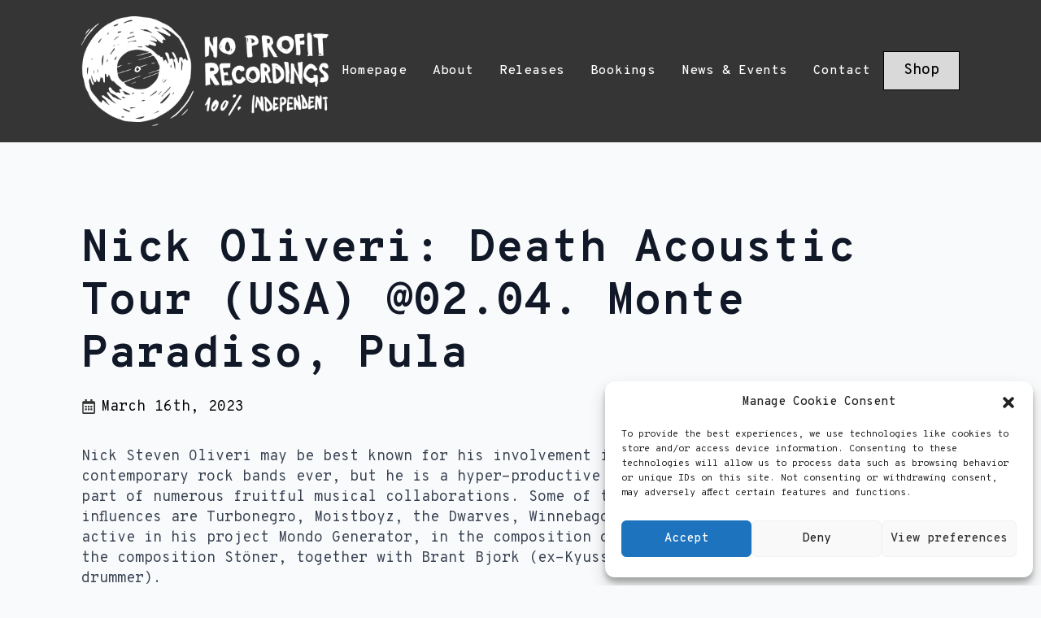

--- FILE ---
content_type: text/css
request_url: https://noprofitrec.com/wp-content/uploads/breakdance/css/post-248.css?v=fe4c928e7ca6c3557edf7794c7ba0b59
body_size: 241
content:
.breakdance .bde-post-meta-248-102{margin-top:1em;margin-bottom:2em;gap:25px}.breakdance .bde-post-meta-248-102 .ee-postmeta-icon.breakdance-icon-atom svg:first-child{fill:var(--bde-palette-color-1)}@media (max-width:479px){.breakdance .bde-post-meta-248-102{gap:10px}.breakdance .bde-post-meta-248-102{flex-direction:column}}

--- FILE ---
content_type: text/css
request_url: https://noprofitrec.com/wp-content/uploads/breakdance/css/post-16.css?v=28213f3ce0bc77cb3ed0cc6107e172c5
body_size: 11678
content:
.breakdance .bde-header-builder-16-100{background:var(--bde-palette-color-1)}.breakdance .bde-header-builder-16-100 .bde-header-builder__container{padding-bottom:20px;padding-top:20px}@media (max-width:1023px){.breakdance .bde-header-builder-16-100 .bde-header-builder__container{flex-direction:column}}@media (max-width:479px){.breakdance .bde-header-builder-16-100 .bde-header-builder__container{padding-bottom:10px;padding-top:10px}}.breakdance .bde-container-link-16-101{transition-duration:300ms}.breakdance .bde-container-link-16-101{opacity:0.9;transition:300ms ease all}.breakdance .bde-container-link-16-101:hover{opacity:1;transform:scale(1.1)}@media (max-width:1023px){.breakdance .bde-container-link-16-101{align-items:center;text-align:center}}@media (max-width:767px){.breakdance .bde-container-link-16-101{align-items:center;text-align:center}}@media (max-width:479px){.breakdance .bde-container-link-16-101{margin-top:0px;margin-bottom:0px;align-items:center;text-align:center}}@media (max-width:1023px){.breakdance .bde-image-16-102{width:50%}.breakdance .bde-image-16-102 .breakdance-image-object{width:100%;height:auto}}@media (max-width:767px){.breakdance .bde-image-16-102{width:50%}.breakdance .bde-image-16-102 .breakdance-image-object{width:100%;height:auto}}@media (max-width:479px){.breakdance .bde-image-16-102{width:40%}.breakdance .bde-image-16-102 .breakdance-image-object{width:100%;height:auto}}@media (max-width:767px){.breakdance .bde-wp-menu-16-103 .breakdance-menu{--menu-hide-on-mobile:none;--toggle-layer-height:3px;--toggle-layer-color:var(--bde-background-color);--link-alignment:center}}@media (min-width:768px){.breakdance .bde-wp-menu-16-103 .breakdance-menu{--menu-hide-on-desktop:none;--links-gap:16px;--link-color:#FFF;--link-color-hover:var(--bde-background-color);--link-padding-top:4px;--link-padding-right:16px;--link-padding-bottom:4px;--link-padding-left:16px;--link-effect-color:#000;--link-effect-color-hover:#000;--link-effect-radius:4px}.breakdance .bde-wp-menu-16-103 .breakdance-menu-link{color:#FFF}.breakdance .bde-wp-menu-16-103 .breakdance-menu-item:hover .breakdance-menu-link{color:var(--bde-background-color)}.breakdance .bde-wp-menu-16-103 .breakdance-menu-item--active .breakdance-menu-link{color:var(--link-effect-text-color,var(--link-color))}.breakdance .bde-wp-menu-16-103 .breakdance-menu-item--active:hover .breakdance-menu-link{color:var(--link-effect-text-color,var(--link-color-hover))}}@media (max-width:1119px){@media (max-width:767px){.breakdance .bde-wp-menu-16-103 .breakdance-menu{--menu-hide-on-mobile:none}}@media (min-width:768px){.breakdance .bde-wp-menu-16-103 .breakdance-menu{--menu-hide-on-desktop:none}}}@media (max-width:1023px){@media (max-width:767px){.breakdance .bde-wp-menu-16-103 .breakdance-menu{--menu-hide-on-mobile:none}}@media (min-width:768px){.breakdance .bde-wp-menu-16-103 .breakdance-menu{--menu-hide-on-desktop:none}}}@media (max-width:767px){.breakdance .bde-wp-menu-16-103 .breakdance-menu{--menu-hide-on-mobile:none}.breakdance .bde-wp-menu-16-103 .breakdance-menu{--links-gap:0;--dropdown-link-icon-display:none;--dropdown-link-description-display:none;--dropdown-links-gap:var(--gap-none)}.breakdance .bde-wp-menu-16-103 .breakdance-menu-list{align-items:stretch;background-color:var(--menu-background);display:none;flex-direction:column;left:var(--mobile-offset-x);max-height:var(--menu-max-height);overflow-y:auto;position:absolute;top:var(--mobile-offset-y,100%);width:calc(100vw - var(--menu-scrollbar-width, 0px));z-index:var(--bde-z-index-menu-mobile)}.breakdance .bde-wp-menu-16-103 .breakdance-menu--enabled .breakdance-menu-list{display:flex}.breakdance .bde-wp-menu-16-103 .breakdance-responsive-menu--bottom .breakdance-menu-list{bottom:var(--mobile-offset-y,100%);top:auto}.breakdance .bde-wp-menu-16-103 .breakdance-responsive-menu--open .breakdance-menu-list{opacity:1!important;pointer-events:auto!important;transform:none!important}.breakdance .bde-wp-menu-16-103 .breakdance-menu-list>.bde-button{border-top:var(--link-border);justify-content:var(--link-alignment);margin-left:0;padding:10px 15px}.breakdance .bde-wp-menu-16-103 .breakdance-menu-list>.bde-button .button-atom{width:var(--bde-button-width,100%)}.breakdance .bde-wp-menu-16-103 .breakdance-menu-list>:last-child{border-bottom:var(--link-border)}.breakdance .bde-wp-menu-16-103 .breakdance-menu--accordion .breakdance-menu-list:not(.is-visible):not(.is-collapsing),.breakdance .bde-wp-menu-16-103 .breakdance-menu--default .breakdance-menu-list:not(.is-visible):not(.is-collapsing){height:0;overflow:hidden;pointer-events:none;visibility:hidden}.breakdance .bde-wp-menu-16-103 .breakdance-menu--accordion .breakdance-menu-list.is-collapsing,.breakdance .bde-wp-menu-16-103 .breakdance-menu--default .breakdance-menu-list.is-collapsing{height:0;overflow:hidden;transition:var(--menu-duration) height ease-in-out,var(--menu-duration) visibility ease-in-out}.breakdance .bde-wp-menu-16-103 .breakdance-menu .breakdance-menu-link{border-top:var(--link-border);outline-offset:-1px;padding:var(--mobile-link-padding-top) var(--mobile-link-padding-right) var(--mobile-link-padding-bottom) var(--mobile-link-padding-left)}.breakdance .bde-wp-menu-16-103 .breakdance-menu-link-arrow{border-top:var(--link-border);bottom:0;position:absolute;right:0;top:0}.breakdance .bde-wp-menu-16-103 .hide-arrows-on-desktop .breakdance-menu-link-arrow{display:block}.breakdance .bde-wp-menu-16-103 .hide-arrows-on-mobile .breakdance-menu-link-arrow{display:none}.breakdance .bde-wp-menu-16-103 .breakdance-dropdown-floater{transform:none;visibility:visible}.breakdance .bde-wp-menu-16-103 .breakdance-dropdown--open .breakdance-dropdown-floater{transform:none}.breakdance .bde-wp-menu-16-103 .breakdance-dropdown-caret{display:none}.breakdance .bde-wp-menu-16-103 .breakdance-dropdown-body{background-color:var(--link-background-color);border-radius:0;border-top:var(--link-border);box-shadow:none;flex-direction:column}.breakdance .bde-wp-menu-16-103 .breakdance-dropdown--custom .breakdance-dropdown-floater,.breakdance .bde-wp-menu-16-103 .breakdance-menu--custom-width .breakdance-dropdown-floater{width:auto}.breakdance .bde-wp-menu-16-103 .breakdance-menu--placement-section-width .breakdance-dropdown-floater{width:100%}.breakdance .bde-wp-menu-16-103 .breakdance-dropdown-section{--dropdown-section-padding:0;--dropdown-section-gap:var(--gap-none)}.breakdance .bde-wp-menu-16-103 .breakdance-dropdown-section--additional{background-color:transparent;border-top:var(--link-border)}.breakdance .bde-wp-menu-16-103 .breakdance-dropdown-columns{--dropdown-columns-stack:column;--dropdown-columns-gap:var(--gap-none)}.breakdance .bde-wp-menu-16-103 .breakdance-dropdown-column{gap:var(--gap-none)}.breakdance .bde-wp-menu-16-103 .breakdance-dropdown-column+.breakdance-dropdown-column{border-top:var(--link-border)}.breakdance .bde-wp-menu-16-103 .breakdance-menu--collapse .breakdance-dropdown-column--collapsible{gap:var(--gap-none)}.breakdance .bde-wp-menu-16-103 .breakdance-menu--collapse .breakdance-dropdown-column--collapsible .breakdance-dropdown-item:first-child,.breakdance .bde-wp-menu-16-103 .breakdance-menu--collapse .breakdance-dropdown-column--collapsible:not(:first-child){border-top:var(--link-border)}.breakdance .bde-wp-menu-16-103 .breakdance-menu--collapse .breakdance-dropdown-column--collapsible .breakdance-dropdown-column__title{cursor:pointer;outline-offset:-1px}.breakdance .bde-wp-menu-16-103 .breakdance-menu--collapse .breakdance-dropdown-column--collapsible .breakdance-dropdown-links:not(.is-visible):not(.is-collapsing){height:0;overflow:hidden;pointer-events:none;visibility:hidden}.breakdance .bde-wp-menu-16-103 .breakdance-menu--collapse .breakdance-dropdown-column--collapsible .breakdance-dropdown-links.is-collapsing{height:0;overflow:hidden;transition:var(--menu-duration) height ease-in-out,var(--menu-duration) visibility ease-in-out}.breakdance .bde-wp-menu-16-103 .breakdance-dropdown-column__title{font-weight:500;justify-content:var(--link-alignment);padding:var(--mobile-link-level-2-padding-top) var(--mobile-link-level-2-padding-right) var(--mobile-link-level-2-padding-bottom) var(--mobile-link-level-2-padding-left);white-space:normal}.breakdance .bde-wp-menu-16-103 .breakdance-menu--collapse .breakdance-dropdown-column--collapsible .breakdance-dropdown-column__title:after{display:block}.breakdance .bde-wp-menu-16-103 .breakdance-dropdown-item+.breakdance-dropdown-item{border-top:var(--link-border)}.breakdance .bde-wp-menu-16-103 .breakdance-menu .breakdance-dropdown-link{justify-content:var(--link-alignment);outline-offset:-1px;padding:var(--mobile-link-level-3-padding-top) var(--mobile-link-level-3-padding-right) var(--mobile-link-level-3-padding-bottom) var(--mobile-link-level-3-padding-left);white-space:normal}.breakdance .bde-wp-menu-16-103 .breakdance-menu--no-titles .breakdance-dropdown-column__title{display:none}.breakdance .bde-wp-menu-16-103 .breakdance-menu-topbar{align-items:center;display:flex}.breakdance .bde-wp-menu-16-103 .breakdance-menu--offcanvas .breakdance-menu-list{bottom:0;height:100vh!important;left:0;max-height:none;max-width:100%;opacity:1;padding-top:var(--wp-admin--admin-bar--height,0);position:fixed;top:0;transform:translate3d(-100%,0,0);transition:var(--menu-duration) transform ease,var(--menu-duration) visibility ease;visibility:hidden;width:var(--mobile-offcanvas-width)}.breakdance .bde-wp-menu-16-103 .breakdance-menu--offcanvas.breakdance-responsive-menu--open .breakdance-menu-list{visibility:visible}.breakdance .bde-wp-menu-16-103 .breakdance-menu--offcanvas-right .breakdance-menu-list{left:auto;right:0;transform:translate3d(100%,0,0)}.breakdance .bde-wp-menu-16-103 .breakdance-menu--fullscreen .breakdance-menu-list{height:100vh!important;max-height:none!important;opacity:0;padding-top:var(--wp-admin--admin-bar--height,0);pointer-events:none;position:fixed;top:0;transition:var(--menu-duration) opacity ease,var(--menu-duration) visibility ease;visibility:hidden}.breakdance .bde-wp-menu-16-103 .breakdance-menu--fullscreen.breakdance-responsive-menu--open .breakdance-menu-list{visibility:visible}.breakdance .bde-wp-menu-16-103 .breakdance-dropdown--wp .breakdance-dropdown-section{margin-bottom:-1px}.breakdance .bde-wp-menu-16-103 .breakdance-dropdown--wp .breakdance-dropdown-link{border-bottom:var(--link-border);padding:var(--mobile-link-level-2-padding-top) var(--mobile-link-level-2-padding-right) var(--mobile-link-level-2-padding-bottom) var(--mobile-link-level-2-padding-left)}.breakdance .bde-wp-menu-16-103 .breakdance-menu-toggle{display:flex}.breakdance .bde-wp-menu-16-103 .breakdance-menu--active-styles .breakdance-menu-item--active:before,.breakdance .bde-wp-menu-16-103 .breakdance-menu--effect .breakdance-menu-item:before{display:none}.breakdance .bde-wp-menu-16-103 .breakdance-menu-item--active .breakdance-menu-link{background-color:var(--link-background-color-active);color:var(--link-color-active)}@media (min-width:768px){.breakdance .bde-wp-menu-16-103 .breakdance-menu{--menu-hide-on-desktop:none}}}@media (max-width:479px){@media (max-width:767px){.breakdance .bde-wp-menu-16-103 .breakdance-menu{--menu-hide-on-mobile:none}}@media (min-width:768px){.breakdance .bde-wp-menu-16-103 .breakdance-menu{--menu-hide-on-desktop:none}}}.breakdance .bde-div-16-104{gap:16px;flex-wrap:wrap;flex-direction:row;align-items:center}@media (max-width:479px){.breakdance .bde-div-16-104{flex-direction:column}}@media (max-width:767px) and (min-width:480px){.breakdance .bde-button-16-105{display:none}}@media (max-width:479px){.breakdance .bde-button-16-105{display:none}}@media (max-width:479px){.breakdance .bde-button-16-105{display:flex}}

--- FILE ---
content_type: text/css
request_url: https://noprofitrec.com/wp-content/uploads/breakdance/css/post-62.css?v=e39272834a95a1fb28a17299f71fbfc8
body_size: 5964
content:
.breakdance .bde-section-62-210 .section-container{align-items:center;text-align:center}.breakdance .bde-heading-62-211{text-align:center;color:#000}.breakdance .bde-fancy-divider-62-212{margin-bottom:50px;--bde-fancy-divider-border-style:waves;--bde-fancy-divider-border-size:18px;--bde-fancy-divider-border-color:#000;--bde-fancy-divider-pattern-url:url(https://noprofitrec.com/wp-content/plugins/breakdance/subplugins/breakdance-elements/dependencies-files/svg-line-patterns@1/waves.svg);--bde-fancy-divider-pattern-height:18px;--bde-fancy-divider-pattern-size:100px;width:300px}@media (max-width:1119px){.breakdance .bde-fancy-divider-62-212{--bde-fancy-divider-border-style:waves;--bde-fancy-divider-pattern-url:url(https://noprofitrec.com/wp-content/plugins/breakdance/subplugins/breakdance-elements/dependencies-files/svg-line-patterns@1/waves.svg)}}@media (max-width:1023px){.breakdance .bde-fancy-divider-62-212{--bde-fancy-divider-border-style:waves;--bde-fancy-divider-pattern-url:url(https://noprofitrec.com/wp-content/plugins/breakdance/subplugins/breakdance-elements/dependencies-files/svg-line-patterns@1/waves.svg)}}@media (max-width:767px){.breakdance .bde-fancy-divider-62-212{--bde-fancy-divider-border-style:waves;--bde-fancy-divider-pattern-url:url(https://noprofitrec.com/wp-content/plugins/breakdance/subplugins/breakdance-elements/dependencies-files/svg-line-patterns@1/waves.svg)}}@media (max-width:479px){.breakdance .bde-fancy-divider-62-212{--bde-fancy-divider-border-style:waves;--bde-fancy-divider-pattern-url:url(https://noprofitrec.com/wp-content/plugins/breakdance/subplugins/breakdance-elements/dependencies-files/svg-line-patterns@1/waves.svg)}}.breakdance .bde-section-62-100 .section-container{align-items:center;text-align:center}.breakdance .bde-section-62-100{background-color:var(--bde-palette-color-1)}.breakdance .bde-section-62-100 .section-container{padding-bottom:0px;padding-top:60px}.breakdance .bde-columns-62-101{--columnCount:3}@media (max-width:1119px){.breakdance .bde-columns-62-101{--columnCount:3}}@media (max-width:1023px){.breakdance .bde-columns-62-101{--columnCount:3}.breakdance .bde-columns-62-101.bde-columns{--columnCount:2;flex-direction:row;flex-wrap:wrap}.breakdance .bde-columns-62-101.bde-columns>.bde-column{--column-width:50%}}@media (max-width:767px){.breakdance .bde-columns-62-101{--columnCount:3}}@media (max-width:479px){.breakdance .bde-columns-62-101{--columnCount:3}.breakdance .bde-columns-62-101.bde-columns{flex-direction:column;flex-wrap:nowrap}.breakdance .bde-columns-62-101.bde-columns>.bde-column{width:100%}}.breakdance .bde-column-62-102{--column-width:33.33%;align-items:center;text-align:center}.breakdance .bde-column-62-102.bde-column{padding-bottom:20px}@media (max-width:767px){.breakdance .bde-column-62-102{order:1;align-items:flex-start;text-align:left}.breakdance .bde-column-62-102.bde-column{padding-right:1em}}@media (max-width:479px){.breakdance .bde-column-62-102{align-items:flex-start;text-align:left}}.breakdance .bde-heading-62-129{text-align:center;color:#FFF;margin-bottom:1em}@media (max-width:767px){.breakdance .bde-heading-62-129{text-align:left}}.breakdance .bde-social-icons-62-128{flex-direction:row}.breakdance .bde-social-icons-62-128 .bde-social-icons__icon-wrapper{border-radius:100%;background-color:#FFF;padding:10px;opacity:1}.breakdance .bde-social-icons-62-128 .bde-social-icons__icon-wrapper:hover{transform:scale(1.1);opacity:0.8}.breakdance .bde-social-icons-62-128 .bde-social-icons__icon-wrapper svg{width:24px;height:24px;fill:var(--bde-palette-color-1)}.breakdance .bde-column-62-107{--column-width:33.33%;--bde-text-color:#FFF;color:var(--bde-text-color);--bde-brand-primary-color:#FFF}.breakdance .bde-column-62-107.bde-column{padding-bottom:20px}.breakdance .bde-column-62-107 h1,.breakdance .bde-column-62-107 h2,.breakdance .bde-column-62-107 h3,.breakdance .bde-column-62-107 h4,.breakdance .bde-column-62-107 h5,.breakdance .bde-column-62-107 h6{color:#FFF}.breakdance .bde-column-62-107 a{color:#FFF}@media (max-width:767px){.breakdance .bde-column-62-107{align-items:flex-start;text-align:left;justify-content:flex-start}}.breakdance .bde-heading-62-130{text-align:center;color:#FFF;margin-bottom:1em}.breakdance .bde-column-62-132{--column-width:33.34%;--bde-text-color:#FFF;color:var(--bde-text-color);--bde-brand-primary-color:#FFF}.breakdance .bde-column-62-132.bde-column{padding-bottom:20px}.breakdance .bde-column-62-132 h1,.breakdance .bde-column-62-132 h2,.breakdance .bde-column-62-132 h3,.breakdance .bde-column-62-132 h4,.breakdance .bde-column-62-132 h5,.breakdance .bde-column-62-132 h6{color:#FFF}.breakdance .bde-column-62-132 a{color:#FFF}@media (max-width:767px){.breakdance .bde-column-62-132{align-items:flex-start;text-align:left;justify-content:flex-start}}.breakdance .bde-heading-62-133{text-align:center;color:#FFF;margin-bottom:1em}.breakdance .bde-section-62-135 .section-container{align-items:center;text-align:center}.breakdance .bde-section-62-135{background-color:var(--bde-background-color)}.breakdance .bde-section-62-135 .section-container{--bde-section-width:100%}.breakdance .bde-section-62-135 .section-container{padding-bottom:0px;padding-top:0px}@media (max-width:1119px){.breakdance .bde-section-62-135 .section-container{--bde-section-width:100%}}.breakdance .bde-div-62-170{width:55%;padding-top:24px;padding-bottom:24px;border-top:1px solid var(--bd-palette-color-4);flex-wrap:wrap;flex-direction:row;justify-content:space-between}@media (max-width:1119px){.breakdance .bde-div-62-170{width:100%}}@media (max-width:767px){.breakdance .bde-div-62-170{align-items:center;text-align:center;justify-content:flex-start;flex-direction:column}}@media (max-width:479px){.breakdance .bde-div-62-170{align-items:center;text-align:center}}.breakdance .bde-text-62-208{text-align:left}@media (max-width:479px){.breakdance .bde-text-62-208{text-align:center}}.breakdance .bde-text-62-216{text-align:left}@media (max-width:479px){.breakdance .bde-text-62-216{text-align:center}}

--- FILE ---
content_type: image/svg+xml
request_url: https://noprofitrec.com/wp-content/plugins/breakdance/subplugins/breakdance-elements/dependencies-files/svg-line-patterns@1/waves.svg
body_size: 201
content:
<svg
  preserveAspectRatio="none"
  overflow="visible"
  height="100%"
  fill="none"
  viewBox="0 0 24 24"
  xmlns="http://www.w3.org/2000/svg"
>
  <path
    d="M0 5C8 5 2.48685 18 12 18C21 18 15.5 5 24 5"
    stroke="black"
    stroke-width="2"
    stroke-linecap="square"
  />
</svg>
